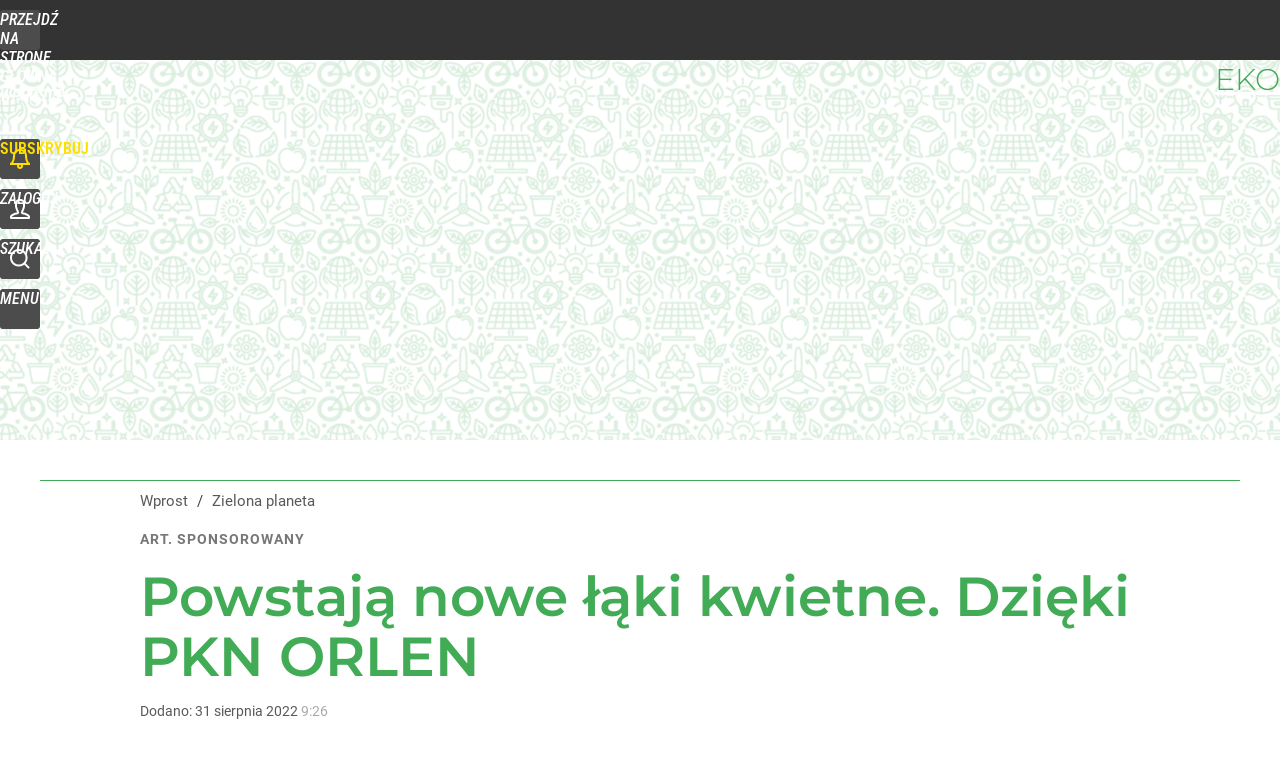

--- FILE ---
content_type: text/plain; charset=utf-8
request_url: https://api.deep.bi/v1/streams/j7odeRmIZNFp/events
body_size: -68
content:
mkj9u8q7-32etruh